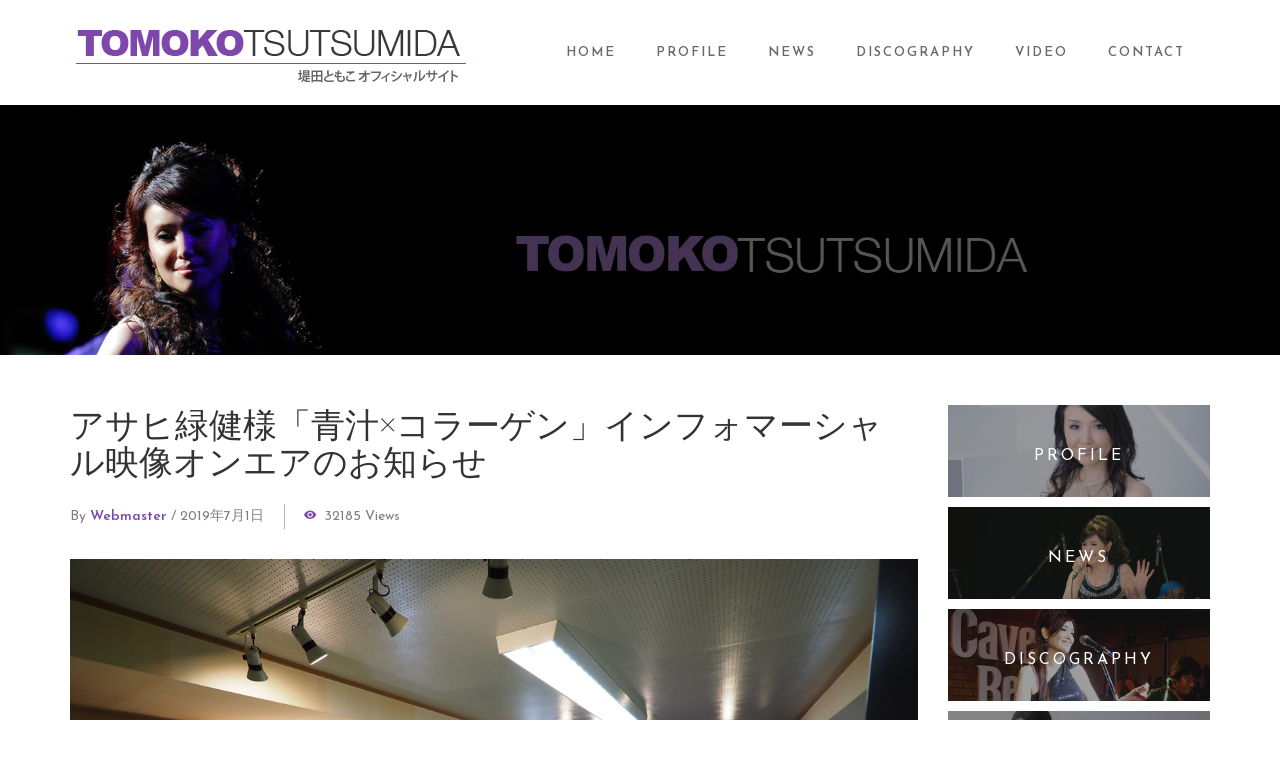

--- FILE ---
content_type: text/html; charset=UTF-8
request_url: https://tomomo.jp/archives/3690
body_size: 13058
content:
<!DOCTYPE html>
<!-- Open HTML -->
<html lang="ja">
    <!-- Open Head -->
    <head>
        <meta charset="UTF-8">
        <meta name="viewport" content="width=device-width, initial-scale=1">
        <link rel="profile" href="http://gmpg.org/xfn/11">
                <link rel="pingback" href="https://tomomo.jp/home/xmlrpc.php">
                        <title>アサヒ緑健様「青汁×コラーゲン」インフォマーシャル映像オンエアのお知らせ &#8211; 堤田ともこ オフィシャルサイト TOMOKO TSUTSUMIDA official website</title>
<link rel='dns-prefetch' href='//webfonts.xserver.jp' />
<link rel='dns-prefetch' href='//www.google.com' />
<link rel='dns-prefetch' href='//fonts.googleapis.com' />
<link rel='dns-prefetch' href='//s.w.org' />
<link rel="alternate" type="application/rss+xml" title="堤田ともこ オフィシャルサイト TOMOKO TSUTSUMIDA official website &raquo; フィード" href="https://tomomo.jp/feed" />
<link rel="alternate" type="application/rss+xml" title="堤田ともこ オフィシャルサイト TOMOKO TSUTSUMIDA official website &raquo; コメントフィード" href="https://tomomo.jp/comments/feed" />
<link rel="alternate" type="application/rss+xml" title="堤田ともこ オフィシャルサイト TOMOKO TSUTSUMIDA official website &raquo; アサヒ緑健様「青汁×コラーゲン」インフォマーシャル映像オンエアのお知らせ のコメントのフィード" href="https://tomomo.jp/archives/3690/feed" />
		<script type="text/javascript">
			window._wpemojiSettings = {"baseUrl":"https:\/\/s.w.org\/images\/core\/emoji\/11\/72x72\/","ext":".png","svgUrl":"https:\/\/s.w.org\/images\/core\/emoji\/11\/svg\/","svgExt":".svg","source":{"concatemoji":"https:\/\/tomomo.jp\/home\/wp-includes\/js\/wp-emoji-release.min.js?ver=4.9.26"}};
			!function(e,a,t){var n,r,o,i=a.createElement("canvas"),p=i.getContext&&i.getContext("2d");function s(e,t){var a=String.fromCharCode;p.clearRect(0,0,i.width,i.height),p.fillText(a.apply(this,e),0,0);e=i.toDataURL();return p.clearRect(0,0,i.width,i.height),p.fillText(a.apply(this,t),0,0),e===i.toDataURL()}function c(e){var t=a.createElement("script");t.src=e,t.defer=t.type="text/javascript",a.getElementsByTagName("head")[0].appendChild(t)}for(o=Array("flag","emoji"),t.supports={everything:!0,everythingExceptFlag:!0},r=0;r<o.length;r++)t.supports[o[r]]=function(e){if(!p||!p.fillText)return!1;switch(p.textBaseline="top",p.font="600 32px Arial",e){case"flag":return s([55356,56826,55356,56819],[55356,56826,8203,55356,56819])?!1:!s([55356,57332,56128,56423,56128,56418,56128,56421,56128,56430,56128,56423,56128,56447],[55356,57332,8203,56128,56423,8203,56128,56418,8203,56128,56421,8203,56128,56430,8203,56128,56423,8203,56128,56447]);case"emoji":return!s([55358,56760,9792,65039],[55358,56760,8203,9792,65039])}return!1}(o[r]),t.supports.everything=t.supports.everything&&t.supports[o[r]],"flag"!==o[r]&&(t.supports.everythingExceptFlag=t.supports.everythingExceptFlag&&t.supports[o[r]]);t.supports.everythingExceptFlag=t.supports.everythingExceptFlag&&!t.supports.flag,t.DOMReady=!1,t.readyCallback=function(){t.DOMReady=!0},t.supports.everything||(n=function(){t.readyCallback()},a.addEventListener?(a.addEventListener("DOMContentLoaded",n,!1),e.addEventListener("load",n,!1)):(e.attachEvent("onload",n),a.attachEvent("onreadystatechange",function(){"complete"===a.readyState&&t.readyCallback()})),(n=t.source||{}).concatemoji?c(n.concatemoji):n.wpemoji&&n.twemoji&&(c(n.twemoji),c(n.wpemoji)))}(window,document,window._wpemojiSettings);
		</script>
		<style type="text/css">
img.wp-smiley,
img.emoji {
	display: inline !important;
	border: none !important;
	box-shadow: none !important;
	height: 1em !important;
	width: 1em !important;
	margin: 0 .07em !important;
	vertical-align: -0.1em !important;
	background: none !important;
	padding: 0 !important;
}
</style>
<link rel='stylesheet' id='mediaelement-css'  href='https://tomomo.jp/home/wp-content/themes/tomomodiva/assets/libraries/mediaelement/mediaelementplayer.css?ver=4.9.26' type='text/css' media='all' />
<link rel='stylesheet' id='mediaelement-ads-css'  href='https://tomomo.jp/home/wp-content/themes/tomomodiva/assets/libraries/mediaelement/plugins/ads/ads.min.css?ver=4.9.26' type='text/css' media='all' />
<link rel='stylesheet' id='contact-form-7-css'  href='https://tomomo.jp/home/wp-content/plugins/contact-form-7/includes/css/styles.css?ver=5.1.1' type='text/css' media='all' />
<link rel='stylesheet' id='rs-plugin-settings-css'  href='https://tomomo.jp/home/wp-content/plugins/revslider/public/assets/css/settings.css?ver=5.4.8' type='text/css' media='all' />
<style id='rs-plugin-settings-inline-css' type='text/css'>
#rs-demo-id {}
</style>
<link rel='stylesheet' id='bootstrap-css'  href='https://tomomo.jp/home/wp-content/themes/tomomodiva/assets/libraries/bootstrap/css/bootstrap.min.css?ver=4.9.26' type='text/css' media='all' />
<link rel='stylesheet' id='font-awesome-css'  href='https://tomomo.jp/home/wp-content/plugins/js_composer/assets/lib/bower/font-awesome/css/font-awesome.min.css?ver=5.6' type='text/css' media='all' />
<link rel='stylesheet' id='font-awesome-animation-css'  href='https://tomomo.jp/home/wp-content/themes/tomomodiva/assets/libraries/fonts-awesome/css/font-awesome-animation.min.css?ver=4.9.26' type='text/css' media='all' />
<link rel='stylesheet' id='icofont-css'  href='https://tomomo.jp/home/wp-content/themes/tomomodiva/assets/libraries/icofont/css/icofont.css?ver=4.9.26' type='text/css' media='all' />
<link rel='stylesheet' id='ionicons-css'  href='https://tomomo.jp/home/wp-content/themes/tomomodiva/assets/libraries/ionicons/css/ionicons.min.css?ver=4.9.26' type='text/css' media='all' />
<link rel='stylesheet' id='themify-css'  href='https://tomomo.jp/home/wp-content/themes/tomomodiva/assets/libraries/themify/themify-icons.css?ver=4.9.26' type='text/css' media='all' />
<link rel='stylesheet' id='jplayer-css'  href='https://tomomo.jp/home/wp-content/themes/tomomodiva/assets/libraries/jPlayer/skin/haru/skin.css?ver=4.9.26' type='text/css' media='all' />
<link rel='stylesheet' id='owl-carousel-css'  href='https://tomomo.jp/home/wp-content/themes/tomomodiva/assets/libraries/owl-carousel/assets/owl.carousel.min.css?ver=4.9.26' type='text/css' media='all' />
<link rel='stylesheet' id='slick-css'  href='https://tomomo.jp/home/wp-content/themes/tomomodiva/assets/libraries/slick/slick.css?ver=4.9.26' type='text/css' media='all' />
<link rel='stylesheet' id='prettyPhoto-css'  href='https://tomomo.jp/home/wp-content/themes/tomomodiva/assets/libraries/prettyPhoto/css/prettyPhoto.css?ver=4.9.26' type='text/css' media='all' />
<link rel='stylesheet' id='magnific-popup-css'  href='https://tomomo.jp/home/wp-content/themes/tomomodiva/assets/libraries/magnificPopup/magnific-popup.css?ver=4.9.26' type='text/css' media='all' />
<link rel='stylesheet' id='animate-css'  href='https://tomomo.jp/home/wp-content/themes/tomomodiva/framework/core/megamenu/assets/css/animate.css?ver=4.9.26' type='text/css' media='all' />
<link rel='stylesheet' id='haru-vc-customize-css'  href='https://tomomo.jp/home/wp-content/themes/tomomodiva/assets/css/vc-customize.css?ver=4.9.26' type='text/css' media='all' />
<link rel='stylesheet' id='haru-theme-style-css'  href='https://tomomo.jp/home/wp-content/themes/tomomodiva/style.css?ver=4.9.26' type='text/css' media='all' />
<link rel='stylesheet' id='redux-google-fonts-haru_formota_options-css'  href='https://fonts.googleapis.com/css?family=Josefin+Sans%3A100%2C300%2C400%2C600%2C700%2C100italic%2C300italic%2C400italic%2C600italic%2C700italic%7CPlayfair+Display%3A400%2C700%2C900%2C400italic%2C700italic%2C900italic&#038;ver=1548945077' type='text/css' media='all' />
<script type='text/javascript' src='https://tomomo.jp/home/wp-includes/js/jquery/jquery.js?ver=1.12.4'></script>
<script type='text/javascript' src='https://tomomo.jp/home/wp-includes/js/jquery/jquery-migrate.min.js?ver=1.4.1'></script>
<script type='text/javascript' src='//webfonts.xserver.jp/js/xserver.js?ver=1.1.0'></script>
<script type='text/javascript' src='https://tomomo.jp/home/wp-content/plugins/revslider/public/assets/js/jquery.themepunch.tools.min.js?ver=5.4.8'></script>
<script type='text/javascript' src='https://tomomo.jp/home/wp-content/plugins/revslider/public/assets/js/jquery.themepunch.revolution.min.js?ver=5.4.8'></script>
<link rel='https://api.w.org/' href='https://tomomo.jp/wp-json/' />
<link rel="EditURI" type="application/rsd+xml" title="RSD" href="https://tomomo.jp/home/xmlrpc.php?rsd" />
<link rel="wlwmanifest" type="application/wlwmanifest+xml" href="https://tomomo.jp/home/wp-includes/wlwmanifest.xml" /> 
<link rel='prev' title='【満席御礼】池のおく園 堤田ともこスプリングコンサート' href='https://tomomo.jp/archives/3684' />
<link rel='next' title='&#8220;With you Kyushu 2014 あなたとブレストケアを考える会&#8221; ミニコンサート＆体験談映像をアップしました' href='https://tomomo.jp/archives/3708' />
<meta name="generator" content="WordPress 4.9.26" />
<link rel="canonical" href="https://tomomo.jp/archives/3690" />
<link rel='shortlink' href='https://tomomo.jp/?p=3690' />
<link rel="alternate" type="application/json+oembed" href="https://tomomo.jp/wp-json/oembed/1.0/embed?url=https%3A%2F%2Ftomomo.jp%2Farchives%2F3690" />
<link rel="alternate" type="text/xml+oembed" href="https://tomomo.jp/wp-json/oembed/1.0/embed?url=https%3A%2F%2Ftomomo.jp%2Farchives%2F3690&#038;format=xml" />
<style type="text/css" data-type="vc_shortcodes-custom-css">.vc_custom_1544344133660{padding-top: 30px !important;background-color: #222222 !important;}.vc_custom_1544404423813{padding-top: 20px !important;padding-bottom: 20px !important;background-color: #222222 !important;}.vc_custom_1544941584591{margin-top: 10px !important;}.vc_custom_1544941558298{margin-top: 10px !important;}</style><meta name="generator" content="Powered by WPBakery Page Builder - drag and drop page builder for WordPress."/>
<!--[if lte IE 9]><link rel="stylesheet" type="text/css" href="https://tomomo.jp/home/wp-content/plugins/js_composer/assets/css/vc_lte_ie9.min.css" media="screen"><![endif]--><meta name="generator" content="Powered by Slider Revolution 5.4.8 - responsive, Mobile-Friendly Slider Plugin for WordPress with comfortable drag and drop interface." />
<link rel="icon" href="https://tomomo.jp/home/wp-content/uploads/2019/01/cropped-siteicon-1-32x32.png" sizes="32x32" />
<link rel="icon" href="https://tomomo.jp/home/wp-content/uploads/2019/01/cropped-siteicon-1-192x192.png" sizes="192x192" />
<link rel="apple-touch-icon-precomposed" href="https://tomomo.jp/home/wp-content/uploads/2019/01/cropped-siteicon-1-180x180.png" />
<meta name="msapplication-TileImage" content="https://tomomo.jp/home/wp-content/uploads/2019/01/cropped-siteicon-1-270x270.png" />
<script type="text/javascript">function setREVStartSize(e){									
						try{ e.c=jQuery(e.c);var i=jQuery(window).width(),t=9999,r=0,n=0,l=0,f=0,s=0,h=0;
							if(e.responsiveLevels&&(jQuery.each(e.responsiveLevels,function(e,f){f>i&&(t=r=f,l=e),i>f&&f>r&&(r=f,n=e)}),t>r&&(l=n)),f=e.gridheight[l]||e.gridheight[0]||e.gridheight,s=e.gridwidth[l]||e.gridwidth[0]||e.gridwidth,h=i/s,h=h>1?1:h,f=Math.round(h*f),"fullscreen"==e.sliderLayout){var u=(e.c.width(),jQuery(window).height());if(void 0!=e.fullScreenOffsetContainer){var c=e.fullScreenOffsetContainer.split(",");if (c) jQuery.each(c,function(e,i){u=jQuery(i).length>0?u-jQuery(i).outerHeight(!0):u}),e.fullScreenOffset.split("%").length>1&&void 0!=e.fullScreenOffset&&e.fullScreenOffset.length>0?u-=jQuery(window).height()*parseInt(e.fullScreenOffset,0)/100:void 0!=e.fullScreenOffset&&e.fullScreenOffset.length>0&&(u-=parseInt(e.fullScreenOffset,0))}f=u}else void 0!=e.minHeight&&f<e.minHeight&&(f=e.minHeight);e.c.closest(".rev_slider_wrapper").css({height:f})					
						}catch(d){console.log("Failure at Presize of Slider:"+d)}						
					};</script>
<style type="text/css" title="dynamic-css" class="options-output">body{background-repeat:no-repeat;background-size:cover;background-attachment:fixed;background-position:center center;}body{font-family:"Josefin Sans";font-weight:400;font-style:normal;font-size:14px;}h1{font-family:"Josefin Sans";font-weight:700;font-style:normal;font-size:36px;}h2{font-family:"Josefin Sans";font-weight:700;font-style:normal;font-size:28px;}h3{font-family:"Josefin Sans";font-weight:700;font-style:normal;font-size:24px;}h4{font-family:"Josefin Sans";font-weight:700;font-style:normal;font-size:21px;}h5{font-family:"Josefin Sans";font-weight:700;font-style:normal;font-size:18px;}h6{font-family:"Josefin Sans";font-weight:700;font-style:normal;font-size:14px;}.navbar .navbar-nav a{font-family:"Josefin Sans";font-weight:400;font-size:14px;}.page-title-inner h1{font-family:"Playfair Display";font-weight:400;font-style:normal;font-size:36px;}.page-title-inner .page-sub-title{font-family:"Josefin Sans";font-weight:400italic;font-style:normal;font-size:14px;}</style><noscript><style type="text/css"> .wpb_animate_when_almost_visible { opacity: 1; }</style></noscript><!-- Global site tag (gtag.js) - Google Analytics -->
<script async src="https://www.googletagmanager.com/gtag/js?id=UA-25308858-1"></script>
<script>
  window.dataLayer = window.dataLayer || [];
  function gtag(){dataLayer.push(arguments);}
  gtag('js', new Date());

  gtag('config', 'UA-25308858-1');
</script>
    </head>
    <!-- Close Head -->
    <body class="post-template-default single single-post postid-3690 single-format-gallery layout-wide wpb-js-composer js-comp-ver-5.6 vc_responsive">
        <!-- Display newsletter popup -->
        <!-- Open haru main -->
        <div id="haru-main">
                <header id="haru-mobile-header" class="haru-mobile-header header-mobile-1 header-mobile-sticky">
        <div class="haru-mobile-header-wrap menu-mobile-dropdown">
        <div class="container haru-mobile-header-container">
            <div class="haru-mobile-header-inner">
                                    <div class="toggle-icon-wrap toggle-mobile-menu" data-ref="haru-nav-mobile-menu" data-drop-type="dropdown">
                        <div class="toggle-icon"> <span></span><p>MENU</p></div>
                    </div>
                
                <!-- Header mobile customize -->
                <div class="header-elements">
                    
                                    </div>
                <!-- End Header mobile customize -->
                                    <div class="header-logo-mobile">
                        <a  href="https://tomomo.jp/" title="堤田ともこ オフィシャルサイト TOMOKO TSUTSUMIDA official website - &quot;CMソングの女王&quot;の異名を持ち福岡を拠点に活動するシンガー堤田ともこのオフィシャルサイトです">
                            <img src="https://tomomo.jp/home/wp-content/uploads/2018/12/headerlogomobile2.png" alt="堤田ともこ オフィシャルサイト TOMOKO TSUTSUMIDA official website - &quot;CMソングの女王&quot;の異名を持ち福岡を拠点に活動するシンガー堤田ともこのオフィシャルサイトです" />
                        </a>
                    </div>
                            </div>
            <div id="haru-nav-mobile-menu" class="haru-mobile-header-nav menu-mobile-dropdown">
                <div class="mobile-menu-header">Menu<span class="mobile-menu-close"></span></div>

                <div class="mobile-header-elements">
                    
                                                                <div class="header-elements-item search-button-wrap">
    <a href="javascript:;" class="header-search-button" data-search-type="standard"><i class="ion ion-md-search"></i></a>
</div>                                    </div>

                                                    <ul id="menu-mobile-menu" class="haru-nav-mobile-menu"><li id="menu-item-mobile-3151" class="haru-menu menu_style_dropdown   menu-item menu-item-type-post_type menu-item-object-page menu-item-home level-0 "><a href="https://tomomo.jp/">HOME</a></li>
<li id="menu-item-mobile-3149" class="haru-menu menu_style_dropdown   menu-item menu-item-type-post_type menu-item-object-page menu-item-has-children level-0 "><a href="https://tomomo.jp/profile">PROFILE</a><b class="menu-caret"></b>
<ul class="sub-menu" style="">
	<li id="menu-item-mobile-3525" class="haru-menu menu_style_dropdown   menu-item menu-item-type-post_type menu-item-object-page level-1 "><a href="https://tomomo.jp/parties">パーティ・イベント出演</a></li>
	<li id="menu-item-mobile-3376" class="haru-menu menu_style_dropdown   menu-item menu-item-type-post_type menu-item-object-page level-1 "><a href="https://tomomo.jp/lectures">乳がん講演</a></li>
</ul>
</li>
<li id="menu-item-mobile-3154" class="haru-menu menu_style_dropdown   menu-item menu-item-type-taxonomy menu-item-object-category current-post-ancestor current-menu-parent current-post-parent level-0 "><a href="https://tomomo.jp/archives/category/information">NEWS</a></li>
<li id="menu-item-mobile-3678" class="haru-menu menu_style_dropdown   menu-item menu-item-type-custom menu-item-object-custom level-0 "><a target="_blank" href="https://ameblo.jp/tomomodiva/">BLOG</a></li>
<li id="menu-item-mobile-3402" class="haru-menu menu_style_dropdown   menu-item menu-item-type-post_type menu-item-object-page level-0 "><a href="https://tomomo.jp/discography">DISCOGRAPHY</a></li>
<li id="menu-item-mobile-3153" class="haru-menu menu_style_dropdown   menu-item menu-item-type-custom menu-item-object-custom level-0 "><a href="https://tomomo.jp/video">VIDEO</a></li>
<li id="menu-item-mobile-3150" class="haru-menu menu_style_dropdown   menu-item menu-item-type-post_type menu-item-object-page menu-item-has-children level-0 "><a href="https://tomomo.jp/contact">CONTACT</a><b class="menu-caret"></b>
<ul class="sub-menu" style="">
	<li id="menu-item-mobile-3602" class="haru-menu menu_style_dropdown   menu-item menu-item-type-post_type menu-item-object-page level-1 "><a href="https://tomomo.jp/contact">お問い合わせ</a></li>
	<li id="menu-item-mobile-3601" class="haru-menu menu_style_dropdown   menu-item menu-item-type-post_type menu-item-object-page level-1 "><a href="https://tomomo.jp/purchase">CD購入</a></li>
</ul>
</li>
</ul>                                
                                    <div class="mobile-header-social">
                        <ul class="header-elements-item header-social-network-wrap">
    <li><a href="https://twitter.com/tomomo_diva" target="_blank"><i class="header-icon ti-twitter-alt"></i></a></li>
<li><a href="https://www.facebook.com/tomomofan" target="_blank"><i class="header-icon ti-facebook"></i></a></li>
<li><a href="https://www.youtube.com/channel/UCcg70Nif8zQ4NjebZe3Dw-w" target="_blank"><i class="header-icon ti-youtube"></i></a></li>
<li><a href="https://www.instagram.com/tomokotsutsumida/" target="_blank"><i class="header-icon ti-instagram"></i></a></li>
</ul>                    </div>
                            </div>
                    </div>
    </div>
</header>    <header id="haru-header" class="haru-main-header header-6 sticky_light">
    <div class="haru-header-nav-wrap">
        <div class="container">
            <div class="header-navigation d-flex navbar justify-content-start" role="navigation">
                <div class="header-left align-self-center">
                    
<div class="header-logo has-logo-sticky">
    <a href="https://tomomo.jp/" class="logo-default" title="堤田ともこ オフィシャルサイト TOMOKO TSUTSUMIDA official website - &quot;CMソングの女王&quot;の異名を持ち福岡を拠点に活動するシンガー堤田ともこのオフィシャルサイトです">
        <img src="https://tomomo.jp/home/wp-content/uploads/2018/12/headerlogo400.png" alt="堤田ともこ オフィシャルサイト TOMOKO TSUTSUMIDA official website - &quot;CMソングの女王&quot;の異名を持ち福岡を拠点に活動するシンガー堤田ともこのオフィシャルサイトです" />
    </a>
    <a href="https://tomomo.jp/" class="logo-black" title="堤田ともこ オフィシャルサイト TOMOKO TSUTSUMIDA official website - &quot;CMソングの女王&quot;の異名を持ち福岡を拠点に活動するシンガー堤田ともこのオフィシャルサイトです">
        <img src="https://tomomo.jp/home/wp-content/uploads/2018/12/headerlogo400.png" alt="堤田ともこ オフィシャルサイト TOMOKO TSUTSUMIDA official website - &quot;CMソングの女王&quot;の異名を持ち福岡を拠点に活動するシンガー堤田ともこのオフィシャルサイトです" />
    </a>
    <a href="https://tomomo.jp/" class="logo-retina" title="堤田ともこ オフィシャルサイト TOMOKO TSUTSUMIDA official website - &quot;CMソングの女王&quot;の異名を持ち福岡を拠点に活動するシンガー堤田ともこのオフィシャルサイトです">
        <img src="https://tomomo.jp/home/wp-content/uploads/2018/12/headerlogo400.png" alt="堤田ともこ オフィシャルサイト TOMOKO TSUTSUMIDA official website - &quot;CMソングの女王&quot;の異名を持ち福岡を拠点に活動するシンガー堤田ともこのオフィシャルサイトです" />
    </a>
        <a href="https://tomomo.jp/" class="logo-sticky" title="堤田ともこ オフィシャルサイト TOMOKO TSUTSUMIDA official website - &quot;CMソングの女王&quot;の異名を持ち福岡を拠点に活動するシンガー堤田ともこのオフィシャルサイトです">
        <img src="https://tomomo.jp/home/wp-content/uploads/2018/12/headerlogo400.png" alt="堤田ともこ オフィシャルサイト TOMOKO TSUTSUMIDA official website - &quot;CMソングの女王&quot;の異名を持ち福岡を拠点に活動するシンガー堤田ともこのオフィシャルサイトです" />
    </a>
    </div>                </div>
                <div class="header-right align-self-center ml-auto d-flex">
                    <div class="header-primary-menu">
                        <div id="primary-menu" class="menu-wrap">
                            <ul id="main-menu" class="haru-main-menu nav-collapse navbar-nav"><li id="menu-item-2989" class="haru-menu menu_style_dropdown   menu-item menu-item-type-post_type menu-item-object-page menu-item-home level-0 "><a href="https://tomomo.jp/">HOME</a></li>
<li id="menu-item-3138" class="haru-menu menu_style_dropdown   menu-item menu-item-type-post_type menu-item-object-page menu-item-has-children level-0 "><a href="https://tomomo.jp/profile">PROFILE</a><b class="menu-caret"></b>
<ul class="sub-menu animated menu_fadeIn" style="">
	<li id="menu-item-3526" class="haru-menu menu_style_dropdown   menu-item menu-item-type-post_type menu-item-object-page level-1 "><a href="https://tomomo.jp/parties">パーティ・イベント出演</a></li>
	<li id="menu-item-3365" class="haru-menu menu_style_dropdown   menu-item menu-item-type-post_type menu-item-object-page level-1 "><a href="https://tomomo.jp/lectures">乳がん講演</a></li>
</ul>
</li>
<li id="menu-item-3133" class="haru-menu menu_style_dropdown   menu-item menu-item-type-taxonomy menu-item-object-category current-post-ancestor current-menu-parent current-post-parent menu-item-has-children level-0 "><a href="https://tomomo.jp/archives/category/information">NEWS</a><b class="menu-caret"></b>
<ul class="sub-menu animated menu_fadeIn" style="">
	<li id="menu-item-3680" class="haru-menu menu_style_dropdown   menu-item menu-item-type-taxonomy menu-item-object-category current-post-ancestor current-menu-parent current-post-parent level-1 "><a href="https://tomomo.jp/archives/category/information">お知らせ</a></li>
	<li id="menu-item-3679" class="haru-menu menu_style_dropdown   menu-item menu-item-type-custom menu-item-object-custom level-1 "><a target="_blank" href="https://ameblo.jp/tomomodiva/">ブログ</a></li>
</ul>
</li>
<li id="menu-item-3398" class="haru-menu menu_style_dropdown   menu-item menu-item-type-post_type menu-item-object-page level-0 "><a href="https://tomomo.jp/discography">DISCOGRAPHY</a></li>
<li id="menu-item-3134" class="haru-menu menu_style_dropdown   menu-item menu-item-type-custom menu-item-object-custom level-0 "><a href="https://tomomo.jp/video">VIDEO</a></li>
<li id="menu-item-3141" class="haru-menu menu_style_dropdown   menu-item menu-item-type-post_type menu-item-object-page menu-item-has-children level-0 "><a href="https://tomomo.jp/contact">CONTACT</a><b class="menu-caret"></b>
<ul class="sub-menu animated menu_fadeIn" style="">
	<li id="menu-item-3604" class="haru-menu menu_style_dropdown   menu-item menu-item-type-post_type menu-item-object-page level-1 "><a href="https://tomomo.jp/contact">お問い合わせ</a></li>
	<li id="menu-item-3603" class="haru-menu menu_style_dropdown   menu-item menu-item-type-post_type menu-item-object-page level-1 "><a href="https://tomomo.jp/purchase">CD購入</a></li>
</ul>
</li>
</ul>                        </div>
                    </div>
                    <div class="header-elements align-self-center">
                                            </div>
                </div>
            </div>
        </div>
    </div>
</header>            
    <div id="haru-search-popup" class="white-popup mfp-hide mfp-with-anim">
        <div class="haru-search-wrap" data-hint-message="Please type at least 3 character to search...">
            <form method="get" action="https://tomomo.jp/home" class="search-popup-form" data-search-type="standard">
                <input type="search" name="s" autocomplete="off" placeholder="Search for...">
                <button type="submit"><i class="icon-search ion ion-md-search"></i></button>
                <input type="hidden" name="post_type" value=""> <!-- post_type[] -->
            </form>
                    </div>
    </div>
                <!-- Open HARU Content Main -->
            <div id="haru-content-main" class="clearfix">
            
    <div class="haru-page-title-section" style="background-image: url(https://tomomo.jp/home/wp-content/uploads/2018/12/headerbg.jpg)">
            <section  class="haru-page-title-wrapper page-title-wrapper-bg no-breadcrumbs" >
            <div class="container">
                <div class="page-title-inner">
                    <div class="block-center-inner">
                        <h2></h2>
                                            </div>
                </div>
            </div>
        </section>
            </div>
<div class="haru-single-blog">
        <div class="container clearfix">
                    <div class="row clearfix">
        
            <!-- Single content -->
            <div class="single-content col-md-9   col-sm-12 col-xs-12">
                <div class="single-wrapper">
                    <article id="post-3690" class="post-3690 post type-post status-publish format-gallery has-post-thumbnail hentry category-information post_format-post-format-gallery clearfix">
    <div class="post-wrapper">
        <div class="post-meta-wrapper">
            
<div class="post-meta-info">
    <h3 class="post-title">アサヒ緑健様「青汁×コラーゲン」インフォマーシャル映像オンエアのお知らせ</h3>
    <div class="post-info">
        <div class="post-meta-author"><span class="post-by">by</span>
            <a href="https://tomomo.jp/archives/author/webmaster">webmaster</a>        </div>/
        <div class="post-meta-date">2019年7月1日</div>
                <div class="post-meta-views"><i class="ion ion-md-eye"></i>32185 Views</div>
                <div class="post-meta-comment">
            <i class="ion ion-md-chatboxes"></i>
            <a href="https://tomomo.jp/archives/3690#respond">No Comments</a>        </div>
            </div>
</div>        </div>
                    <div class="post-thumbnail-wrapper">
                <div class="haru-carousel owl-carousel owl-theme post-gallery" data-items="1" data-items-tablet="1" data-items-mobile="1" data-margin="20" data-autoplay="false" data-slide-duration="6000"><div class="post-thumbnail">
                                <img class="img-responsive" src="https://tomomo.jp/home/wp-content/uploads/2018/01/aojiru_shooting1.jpg" alt="アサヒ緑健様「青汁×コラーゲン」インフォマーシャル映像オンエアのお知らせ" />
                            </div><div class="post-thumbnail">
                                <img class="img-responsive" src="https://tomomo.jp/home/wp-content/uploads/2018/01/aojiru_shooting4.jpg" alt="アサヒ緑健様「青汁×コラーゲン」インフォマーシャル映像オンエアのお知らせ" />
                            </div><div class="post-thumbnail">
                                <img class="img-responsive" src="https://tomomo.jp/home/wp-content/uploads/2018/01/aojiru_shooting05.jpg" alt="アサヒ緑健様「青汁×コラーゲン」インフォマーシャル映像オンエアのお知らせ" />
                            </div><div class="post-thumbnail">
                                <img class="img-responsive" src="https://tomomo.jp/home/wp-content/uploads/2018/01/aojiru_shooting06.jpg" alt="アサヒ緑健様「青汁×コラーゲン」インフォマーシャル映像オンエアのお知らせ" />
                            </div><div class="post-thumbnail">
                                <img class="img-responsive" src="https://tomomo.jp/home/wp-content/uploads/2018/01/aojiru_shooting07.jpg" alt="アサヒ緑健様「青汁×コラーゲン」インフォマーシャル映像オンエアのお知らせ" />
                            </div><div class="post-thumbnail">
                                <img class="img-responsive" src="https://tomomo.jp/home/wp-content/uploads/2018/01/aojiru_shooting08.jpg" alt="アサヒ緑健様「青汁×コラーゲン」インフォマーシャル映像オンエアのお知らせ" />
                            </div></div>                <div class="post-meta-category">
                                            <a href="https://tomomo.jp/archives/category/information" rel="category tag">お知らせ</a>                                    </div>
            </div>
                <div class="post-content-wrapper">
            <div class="post-content">
                <p>昨年、<strong>アサヒ緑健様の青汁×コラーゲンの番組「キラリ！元気人」</strong>に出演させていただきましたが、その時の堤田ともこ出演映像が、今後放映される「キラリ！元気人」の終盤2分半くらいの間に改めてオンエアされることになりました！</p>
<p>オンエア予定は以下の通りです。お住いの地域でオンエアされる際はぜひご覧ください。</p>
<p><strong>青森放送<br />
07/08 (月) 04:45</p>
<p>サンテレビ<br />
07/08 (月) 09:00</p>
<p>MXテレビ<br />
07/08 (月) 10:00</p>
<p>新潟テレビ21<br />
07/08 (月) 14:20</p>
<p>青森放送<br />
07/09 (火) 04:45</p>
<p>千葉テレビ<br />
07/09 (火) 09:00</p>
<p>サンテレビ<br />
07/10 (水) 09:30</p>
<p>東日本放送<br />
07/11 (木) 11:05</p>
<p>サンテレビ<br />
07/12 (金) 09:30</p>
<p>MXテレビ<br />
07/12 (金) 16:00</p>
<p>BS朝日<br />
07/18 (木) 13:55</p>
<p>テレビ長崎<br />
07/18 (木) 14:50</p>
<p>MXテレビ<br />
07/19 (金) 16:00</p>
<p>青森放送<br />
07/21 (日) 05:15</p>
<p>テレビ埼玉<br />
07/22 (月) 16:30</p>
<p>サンテレビ<br />
07/23 (火) 10:30</p>
<p>BS朝日<br />
07/23 (火) 15:56</p>
<p>中国放送<br />
07/26 (金) 09:55</p>
<p>BSテレビ東京<br />
07/26 (金) 16:02</p>
<p>サンテレビ<br />
07/29 (月) 09:00</p>
<p>大分朝日放送<br />
07/29 (月) 13:59</p>
<p>サンテレビ<br />
07/31 (水) 09:30</p>
<p>BS-TBS<br />
07/31 (水) 16:00</strong></p>
<p>※災害等の緊急時には放送時間は変更になる可能性がございます。</p>
<p><img src="https://tomomo.jp/home/wp-content/uploads/2018/12/aojiru_eyecatch.jpg" alt="" width="1340" height="700" class="alignnone size-full wp-image-3086" srcset="https://tomomo.jp/home/wp-content/uploads/2018/12/aojiru_eyecatch.jpg 1340w, https://tomomo.jp/home/wp-content/uploads/2018/12/aojiru_eyecatch-300x157.jpg 300w, https://tomomo.jp/home/wp-content/uploads/2018/12/aojiru_eyecatch-768x401.jpg 768w, https://tomomo.jp/home/wp-content/uploads/2018/12/aojiru_eyecatch-1024x535.jpg 1024w" sizes="(max-width: 1340px) 100vw, 1340px" /></p>
            </div>
            
            <div class="post-other-meta clearfix">
                <div class="single-post-tags">
    </div><div class="post-social-share">
            <div class="social-share-wrapper">
            
            <ul class="social-share">
                <li class="social-label">
                    Share:                 </li>
                                    <li>
                        <a onclick="window.open('https://www.facebook.com/sharer.php?s=100&amp;p[url]=https%3A%2F%2Ftomomo.jp%2Farchives%2F3690','sharer', 'toolbar=0,status=0,width=620,height=280');"  href="javascript:;">
                            <i class="ti-facebook"></i>
                        </a>
                    </li>
                
                                    <li>
                        <a onclick="popUp=window.open('http://twitter.com/home?status=%E3%82%A2%E3%82%B5%E3%83%92%E7%B7%91%E5%81%A5%E6%A7%98%E3%80%8C%E9%9D%92%E6%B1%81%C3%97%E3%82%B3%E3%83%A9%E3%83%BC%E3%82%B2%E3%83%B3%E3%80%8D%E3%82%A4%E3%83%B3%E3%83%95%E3%82%A9%E3%83%9E%E3%83%BC%E3%82%B7%E3%83%A3%E3%83%AB%E6%98%A0%E5%83%8F%E3%82%AA%E3%83%B3%E3%82%A8%E3%82%A2%E3%81%AE%E3%81%8A%E7%9F%A5%E3%82%89%E3%81%9B https%3A%2F%2Ftomomo.jp%2Farchives%2F3690','sharer','scrollbars=yes,width=800,height=400');popUp.focus();return false;"  href="javascript:;">
                            <i class="ti-twitter-alt"></i>
                        </a>
                    </li>
                
                                    <li>
                        <a href="javascript:;" onclick="popUp=window.open('https://plus.google.com/share?url=https%3A%2F%2Ftomomo.jp%2Farchives%2F3690','sharer','scrollbars=yes,width=800,height=400');popUp.focus();return false;">
                            <i class="ti-google"></i>
                        </a>
                    </li>
                
                                    <li>
                        <a onclick="popUp=window.open('http://linkedin.com/shareArticle?mini=true&amp;url=https%3A%2F%2Ftomomo.jp%2Farchives%2F3690&amp;title=%E3%82%A2%E3%82%B5%E3%83%92%E7%B7%91%E5%81%A5%E6%A7%98%E3%80%8C%E9%9D%92%E6%B1%81%C3%97%E3%82%B3%E3%83%A9%E3%83%BC%E3%82%B2%E3%83%B3%E3%80%8D%E3%82%A4%E3%83%B3%E3%83%95%E3%82%A9%E3%83%9E%E3%83%BC%E3%82%B7%E3%83%A3%E3%83%AB%E6%98%A0%E5%83%8F%E3%82%AA%E3%83%B3%E3%82%A8%E3%82%A2%E3%81%AE%E3%81%8A%E7%9F%A5%E3%82%89%E3%81%9B','sharer','scrollbars=yes,width=800,height=400');popUp.focus();return false;" href="javascript:;">
                            <i class="ti-linkedin"></i>
                        </a>
                    </li>
                
                                    <li>
                        <a onclick="popUp=window.open('http://www.tumblr.com/share/link?url=https%3A%2F%2Ftomomo.jp%2Farchives%2F3690&amp;name=%E3%82%A2%E3%82%B5%E3%83%92%E7%B7%91%E5%81%A5%E6%A7%98%E3%80%8C%E9%9D%92%E6%B1%81%C3%97%E3%82%B3%E3%83%A9%E3%83%BC%E3%82%B2%E3%83%B3%E3%80%8D%E3%82%A4%E3%83%B3%E3%83%95%E3%82%A9%E3%83%9E%E3%83%BC%E3%82%B7%E3%83%A3%E3%83%AB%E6%98%A0%E5%83%8F%E3%82%AA%E3%83%B3%E3%82%A8%E3%82%A2%E3%81%AE%E3%81%8A%E7%9F%A5%E3%82%89%E3%81%9B&amp;description=%E6%98%A8%E5%B9%B4%E5%87%BA%E6%BC%94%E3%81%95%E3%81%9B%E3%81%A6%E3%81%84%E3%81%9F%E3%81%A0%E3%81%8D%E3%81%BE%E3%81%97%E3%81%9F%E3%80%81%E3%82%A2%E3%82%B5%E3%83%92%E7%B7%91%E5%81%A5%E6%A7%98%E3%81%AE%E9%9D%92%E6%B1%81%C3%97%E3%82%B3%E3%83%A9%E3%83%BC%E3%82%B2%E3%83%B3%E3%81%AE%E7%95%AA%E7%B5%84%E3%80%8C%E3%82%AD%E3%83%A9%E3%83%AA%EF%BC%81%E5%85%83%E6%B0%97%E4%BA%BA%E3%80%8D%E3%81%AE%E6%98%A0%E5%83%8F%E3%81%8C%E5%86%8D%E5%BA%A6%E3%82%AA%E3%83%B3%E3%82%A8%E3%82%A2%E3%81%95%E3%82%8C%E3%81%BE%E3%81%99%E3%80%82%0D%0A','sharer','scrollbars=yes,width=800,height=400');popUp.focus();return false;" href="javascript:;">
                            <i class="ti-tumblr-alt"></i>
                        </a>
                    </li>

                
                                    <li>
                        <a onclick="popUp=window.open('http://pinterest.com/pin/create/button/?url=https%3A%2F%2Ftomomo.jp%2Farchives%2F3690&amp;description=%E3%82%A2%E3%82%B5%E3%83%92%E7%B7%91%E5%81%A5%E6%A7%98%E3%80%8C%E9%9D%92%E6%B1%81%C3%97%E3%82%B3%E3%83%A9%E3%83%BC%E3%82%B2%E3%83%B3%E3%80%8D%E3%82%A4%E3%83%B3%E3%83%95%E3%82%A9%E3%83%9E%E3%83%BC%E3%82%B7%E3%83%A3%E3%83%AB%E6%98%A0%E5%83%8F%E3%82%AA%E3%83%B3%E3%82%A8%E3%82%A2%E3%81%AE%E3%81%8A%E7%9F%A5%E3%82%89%E3%81%9B&amp;media=https://tomomo.jp/home/wp-content/uploads/2018/12/aojiru_eyecatch1200.jpg','sharer','scrollbars=yes,width=800,height=400');popUp.focus();return false;" href="javascript:;">
                            <i class="ti-pinterest-alt"></i>
                        </a>
                    </li>
                            </ul>
        </div>
    </div>
            </div>
        </div>
    </div>
</article>
<div class="single-post-navigation clearfix" role="navigation">
    <div class="nav-links nav-previous"><a href="https://tomomo.jp/archives/3684" rel="prev"><div class="post-navigation-left"><i class="ion ion-md-arrow-back"></i><span class="link-prev">Previous</span></div> <div class="post-navigation-content"> <div class="post-navigation-title">【満席御礼】池のおく園 堤田ともこスプリングコンサート </div> </div> </a></div><div class="nav-links nav-next"><a href="https://tomomo.jp/archives/3708" rel="next"><div class="post-navigation-right"><span class="link-next">Next</span><i class="ion ion-md-arrow-forward"></i> </div><div class="post-navigation-content"> <div class="post-navigation-title">&#8220;With you Kyushu 2014 あなたとブレストケアを考える会&#8221; ミニコンサート＆体験談映像をアップしました</div></div></a></div></div><!-- .navigation --><div class="post-related clearfix">
    <h1 class="related-title"><span>You may also </span>like this</h1>
    <div class="haru-carousel related-list owl-carousel owl-theme"
        data-items="2"
        data-items-tablet="2"
        data-items-mobile="1"
        data-margin="30"
        data-autoplay="false"
        data-slide-duration="5000"
    >
                            <div class="related-item">
                <div class="post-image">
                    <img width="1200" height="800" src="https://tomomo.jp/home/wp-content/uploads/2019/01/newtoppage.jpg" class="attachment-post-thumbnail size-post-thumbnail wp-post-image" alt="" srcset="https://tomomo.jp/home/wp-content/uploads/2019/01/newtoppage.jpg 1200w, https://tomomo.jp/home/wp-content/uploads/2019/01/newtoppage-300x200.jpg 300w, https://tomomo.jp/home/wp-content/uploads/2019/01/newtoppage-768x512.jpg 768w, https://tomomo.jp/home/wp-content/uploads/2019/01/newtoppage-1024x683.jpg 1024w" sizes="(max-width: 1200px) 100vw, 1200px" />                    <div class="post-meta-category">
                                                    <a href="https://tomomo.jp/archives/category/information" rel="category tag">お知らせ</a>                                            </div>
                </div>
                <div class="post-meta">
                    <h5 class="post-title"><a href="https://tomomo.jp/archives/1" target="_self">ウェブサイトをリニューアルしました</a></h5>
                </div>
            </div>
                    <div class="related-item">
                <div class="post-image">
                    <img width="1200" height="800" src="https://tomomo.jp/home/wp-content/uploads/2018/12/aojiru_eyecatch1200.jpg" class="attachment-post-thumbnail size-post-thumbnail wp-post-image" alt="" srcset="https://tomomo.jp/home/wp-content/uploads/2018/12/aojiru_eyecatch1200.jpg 1200w, https://tomomo.jp/home/wp-content/uploads/2018/12/aojiru_eyecatch1200-300x200.jpg 300w, https://tomomo.jp/home/wp-content/uploads/2018/12/aojiru_eyecatch1200-768x512.jpg 768w, https://tomomo.jp/home/wp-content/uploads/2018/12/aojiru_eyecatch1200-1024x683.jpg 1024w" sizes="(max-width: 1200px) 100vw, 1200px" />                    <div class="post-meta-category">
                                                    <a href="https://tomomo.jp/archives/category/information" rel="category tag">お知らせ</a>                                            </div>
                </div>
                <div class="post-meta">
                    <h5 class="post-title"><a href="https://tomomo.jp/archives/1707" target="_self">アサヒ緑健様「キラリ！元気人」出演のお知らせ</a></h5>
                </div>
            </div>
                    <div class="related-item">
                <div class="post-image">
                    <img width="1200" height="800" src="https://tomomo.jp/home/wp-content/uploads/2018/12/xmasnight_eyecatch.jpg" class="attachment-post-thumbnail size-post-thumbnail wp-post-image" alt="" srcset="https://tomomo.jp/home/wp-content/uploads/2018/12/xmasnight_eyecatch.jpg 1200w, https://tomomo.jp/home/wp-content/uploads/2018/12/xmasnight_eyecatch-300x200.jpg 300w, https://tomomo.jp/home/wp-content/uploads/2018/12/xmasnight_eyecatch-768x512.jpg 768w, https://tomomo.jp/home/wp-content/uploads/2018/12/xmasnight_eyecatch-1024x683.jpg 1024w" sizes="(max-width: 1200px) 100vw, 1200px" />                    <div class="post-meta-category">
                                                    <a href="https://tomomo.jp/archives/category/information" rel="category tag">お知らせ</a>                                            </div>
                </div>
                <div class="post-meta">
                    <h5 class="post-title"><a href="https://tomomo.jp/archives/3090" target="_self">Xmas Night 2017ゲスト出演のお知らせ</a></h5>
                </div>
            </div>
                    <div class="related-item">
                <div class="post-image">
                    <img width="1200" height="800" src="https://tomomo.jp/home/wp-content/uploads/2018/12/pinkribbon_itoshima.jpg" class="attachment-post-thumbnail size-post-thumbnail wp-post-image" alt="" srcset="https://tomomo.jp/home/wp-content/uploads/2018/12/pinkribbon_itoshima.jpg 1200w, https://tomomo.jp/home/wp-content/uploads/2018/12/pinkribbon_itoshima-300x200.jpg 300w, https://tomomo.jp/home/wp-content/uploads/2018/12/pinkribbon_itoshima-768x512.jpg 768w, https://tomomo.jp/home/wp-content/uploads/2018/12/pinkribbon_itoshima-1024x683.jpg 1024w" sizes="(max-width: 1200px) 100vw, 1200px" />                    <div class="post-meta-category">
                                                    <a href="https://tomomo.jp/archives/category/information" rel="category tag">お知らせ</a>                                            </div>
                </div>
                <div class="post-meta">
                    <h5 class="post-title"><a href="https://tomomo.jp/archives/3099" target="_self">ピンクリボンin糸島 市民公開講座 出演・登壇のお知らせ</a></h5>
                </div>
            </div>
            </div>
    <div class="clear"></div>
</div>                                    </div>
            </div>
                                        <div class="single-sidebar right-sidebar col-md-3 col-sm-12 col-xs-12">
                    <aside id="haru-banner-1" class="widget widget-banner">            <div class="banner-widget-wrap style_1">
                <div class="banner-content-wrap">
                    <a href="https://tomomo.jp/home/profile" target="_self">
                        <img src="https://tomomo.jp/home/wp-content/uploads/2019/01/sidebnrbg05.png" alt="">
                        <div class="banner-content-inner">
                            <div class="banner-content">
                                <h1 class="banner-title">Profile</h1>
                            </div>
                        </div>
                    </a>
                </div>
            </div>
        </aside><aside id="haru-banner-2" class="widget widget-banner">            <div class="banner-widget-wrap style_1">
                <div class="banner-content-wrap">
                    <a href="https://tomomo.jp/home/archives/category/information" target="_self">
                        <img src="https://tomomo.jp/home/wp-content/uploads/2019/01/sidebnrbg03.png" alt="">
                        <div class="banner-content-inner">
                            <div class="banner-content">
                                <h1 class="banner-title">News</h1>
                            </div>
                        </div>
                    </a>
                </div>
            </div>
        </aside><aside id="haru-banner-3" class="widget widget-banner">            <div class="banner-widget-wrap style_1">
                <div class="banner-content-wrap">
                    <a href="https://tomomo.jp/home/discography" target="_self">
                        <img src="https://tomomo.jp/home/wp-content/uploads/2019/01/sidebnrbg04.png" alt="">
                        <div class="banner-content-inner">
                            <div class="banner-content">
                                <h1 class="banner-title">Discography</h1>
                            </div>
                        </div>
                    </a>
                </div>
            </div>
        </aside><aside id="haru-banner-4" class="widget widget-banner">            <div class="banner-widget-wrap style_1">
                <div class="banner-content-wrap">
                    <a href="https://tomomo.jp/home/video" target="_self">
                        <img src="https://tomomo.jp/home/wp-content/uploads/2019/01/sidebnrbg06.png" alt="">
                        <div class="banner-content-inner">
                            <div class="banner-content">
                                <h1 class="banner-title">Video</h1>
                            </div>
                        </div>
                    </a>
                </div>
            </div>
        </aside><aside id="haru-banner-5" class="last-banner widget widget-banner">            <div class="banner-widget-wrap style_1">
                <div class="banner-content-wrap">
                    <a href="https://tomomo.jp/home/contact" target="_self">
                        <img src="https://tomomo.jp/home/wp-content/uploads/2019/01/sidebnrbg01.png" alt="">
                        <div class="banner-content-inner">
                            <div class="banner-content">
                                <h1 class="banner-title">Contact</h1>
                            </div>
                        </div>
                    </a>
                </div>
            </div>
        </aside><aside id="search-2" class="widget widget_search">
<form role="search" method="get" class="search-form" action="https://tomomo.jp/">
    <label>
        <span class="screen-reader-text">Search for:</span>
        <input type="search" class="search-field" placeholder="Search..." value="" name="s" />
    </label>
    <button type="submit" class="search-submit"><span>Search</span></button>
</form></aside>		<aside id="recent-posts-2" class="widget widget_recent_entries">		<h4 class="widget-title"><span>新着記事</span></h4>		<ul>
											<li>
					<a href="https://tomomo.jp/archives/3818">釧路市イメージソング『Cool Stay 釧路』リリースのお知らせ</a>
											<span class="post-date">2025年10月22日</span>
									</li>
											<li>
					<a href="https://tomomo.jp/archives/3796">『姪浜コミュニティラジオ-人と街をつなぐ-』に出演しました！</a>
											<span class="post-date">2025年7月10日</span>
									</li>
											<li>
					<a href="https://tomomo.jp/archives/3794">アニメ『小市民シリーズ』サウンドトラックがCD発売＆配信開始！</a>
											<span class="post-date">2025年7月10日</span>
									</li>
											<li>
					<a href="https://tomomo.jp/archives/3776">6月13日(金)17時〜『姪浜コミュニティラジオ-人と街をつなぐ-』出演のお知らせ</a>
											<span class="post-date">2025年5月13日</span>
									</li>
											<li>
					<a href="https://tomomo.jp/archives/3767">アニメ『小市民シリーズ』SPイベント 京まふ前夜祭コンサート配信アーカイブ</a>
											<span class="post-date">2025年3月31日</span>
									</li>
					</ul>
		</aside><aside id="archives-2" class="widget widget_archive"><h4 class="widget-title"><span>月別アーカイブ</span></h4>		<ul>
			<li><a href='https://tomomo.jp/archives/date/2025/10'>2025年10月</a></li>
	<li><a href='https://tomomo.jp/archives/date/2025/07'>2025年7月</a></li>
	<li><a href='https://tomomo.jp/archives/date/2025/05'>2025年5月</a></li>
	<li><a href='https://tomomo.jp/archives/date/2025/03'>2025年3月</a></li>
	<li><a href='https://tomomo.jp/archives/date/2024/09'>2024年9月</a></li>
	<li><a href='https://tomomo.jp/archives/date/2024/08'>2024年8月</a></li>
	<li><a href='https://tomomo.jp/archives/date/2021/09'>2021年9月</a></li>
	<li><a href='https://tomomo.jp/archives/date/2019/07'>2019年7月</a></li>
	<li><a href='https://tomomo.jp/archives/date/2019/03'>2019年3月</a></li>
	<li><a href='https://tomomo.jp/archives/date/2019/01'>2019年1月</a></li>
	<li><a href='https://tomomo.jp/archives/date/2018/12'>2018年12月</a></li>
	<li><a href='https://tomomo.jp/archives/date/2018/10'>2018年10月</a></li>
	<li><a href='https://tomomo.jp/archives/date/2017/11'>2017年11月</a></li>
		</ul>
		</aside><aside id="categories-2" class="widget widget_categories"><h4 class="widget-title"><span>カテゴリー</span></h4>		<ul>
	<li class="cat-item cat-item-1"><a href="https://tomomo.jp/archives/category/information" >お知らせ</a>
</li>
		</ul>
</aside>                </div>
                            </div>
                </div>
    </div>                        </div>
            <!-- Close HARU Content Main -->

                        <footer id="haru-footer-main" class="footer-tomomo">
                    <div class="container clearfix">
<div data-vc-full-width="true" data-vc-full-width-init="false" class="vc_row wpb_row vc_row-fluid vc_custom_1544344133660 vc_row-has-fill"><div class="wpb_column vc_column_container vc_col-sm-4"><div class="vc_column-inner "><div class="wpb_wrapper"><h2 style="color: #ffffff;text-align: left" class="vc_custom_heading heading_style_1">Instagram</h2>                        <div class=" ">
                <section id="media_image-3" class="widget-container widget_media_image"><a href="https://www.instagram.com/tomokotsutsumida/"><img width="3600" height="2700" src="https://tomomo.jp/home/wp-content/uploads/2025/07/IMG_3931.jpg" class="image wp-image-3811  attachment-full size-full" alt="" style="max-width: 100%; height: auto;" srcset="https://tomomo.jp/home/wp-content/uploads/2025/07/IMG_3931.jpg 3600w, https://tomomo.jp/home/wp-content/uploads/2025/07/IMG_3931-300x225.jpg 300w, https://tomomo.jp/home/wp-content/uploads/2025/07/IMG_3931-768x576.jpg 768w, https://tomomo.jp/home/wp-content/uploads/2025/07/IMG_3931-1024x768.jpg 1024w" sizes="(max-width: 3600px) 100vw, 3600px" /></a></section><section id="text-2" class="widget-container widget_text">			<div class="textwidget"><div style="margin-top: 10px;"><a href="https://www.instagram.com/tomokotsutsumida/" target="_blank" rel="noopener">Official Instagram (@tomokotsutsumida)</a><br />
<a href="https://www.instagram.com/tomomodiva/" target="_blank" rel="noopener">Private Instagram (@tomomodiva)</a>
</div>
</div>
		</section>            </div>
                    </div></div></div><div class="wpb_column vc_column_container vc_col-sm-4"><div class="vc_column-inner "><div class="wpb_wrapper"><h2 style="color: #ffffff;text-align: left" class="vc_custom_heading heading_style_1">NEWS</h2><div class="vc_empty_space"   style="height: 20px" ><span class="vc_empty_space_inner"></span></div>
  
        <div class=" ">
                <div class="post-list-shortcode-wrap list ">
        <div class="post-list-container">
                                    <article class="post-list-item">
                <div class="post-content">
                    <h3 class="entry-title"><a href="https://tomomo.jp/archives/3818">釧路市イメージソング『Cool Stay 釧路』リリースのお知らせ</a></h3>
                    <div class="post-meta">
                        <div class="post-meta-views"><i class="ion ion-md-eye"></i>408 Views</div>
                        <div class="post-meta-date">2025年10月22日</div>
                        <div class="post-category">
                                                            <a href="https://tomomo.jp/archives/category/information" rel="category tag">お知らせ</a>                                                    </div>
                    </div>
                    <div class="post-excerpt">
                        ...                    </div>
                </div>
                <div class="post-thumbnail">
                    <div class="post-image">
                        <img width="150" height="150" src="https://tomomo.jp/home/wp-content/uploads/2025/10/coolstay_thumb2025-150x150.jpg" class="attachment-thumbnail size-thumbnail wp-post-image" alt="" title="釧路市イメージソング『Cool Stay 釧路』リリースのお知らせ" />                    </div>
                </div>
            </article>
                                    <article class="post-list-item">
                <div class="post-content">
                    <h3 class="entry-title"><a href="https://tomomo.jp/archives/3796">『姪浜コミュニティラジオ-人と街をつなぐ-』に出演しました！</a></h3>
                    <div class="post-meta">
                        <div class="post-meta-views"><i class="ion ion-md-eye"></i>2930 Views</div>
                        <div class="post-meta-date">2025年7月10日</div>
                        <div class="post-category">
                                                            <a href="https://tomomo.jp/archives/category/information" rel="category tag">お知らせ</a>                                                    </div>
                    </div>
                    <div class="post-excerpt">
                        ...                    </div>
                </div>
                <div class="post-thumbnail">
                    <div class="post-image">
                        <img width="150" height="150" src="https://tomomo.jp/home/wp-content/uploads/2025/07/gokant_thumb-150x150.jpg" class="attachment-thumbnail size-thumbnail wp-post-image" alt="" title="『姪浜コミュニティラジオ-人と街をつなぐ-』に出演しました！" />                    </div>
                </div>
            </article>
                    </div>
    </div>
        </div>
        </div></div></div><div class="wpb_column vc_column_container vc_col-sm-4"><div class="vc_column-inner "><div class="wpb_wrapper"><h2 style="color: #ffffff;text-align: left" class="vc_custom_heading heading_style_1">Social Links</h2>                        <div class="  ">
                <div class="footer-contact-shortcode-wrap style_1 ">
    <div class="footer-contact-content">
        <ul class="contact-information">
                                <li><span class="contact-icon fa fa-facebook-square"></span><span class="contact-label">Facebook</span><a href="https://www.facebook.com/tomomofan/" target="_blank">FACEBOOK</a></li>
                                <li><span class="contact-icon fa fa-instagram"></span><span class="contact-label">Instagram</span><a href="https://www.instagram.com/tomokotsutsumida/" target="_blank">INSTAGRAM</a></li>
                                <li><span class="contact-icon fa fa-youtube-play"></span><span class="contact-label">YouTube</span><a href="https://www.youtube.com/channel/UCcg70Nif8zQ4NjebZe3Dw-w" target="_blank">YOUTUBE</a></li>
                                <li><span class="contact-icon fa fa-twitter"></span><span class="contact-label">Twitter</span><a href="https://twitter.com/tomomo_diva" target="_blank">TWITTER</a></li>
                                <li><span class="contact-icon fa fa-rss"></span><span class="contact-label">Ameblo</span><a href="https://ameblo.jp/tomomodiva/" target="_blank">BLOG (Ameblo)</a></li>
                    </ul>
    </div>
</div>            </div>
                                            <div class="  ">
                <div class="footer-social-shortcode-wrap style_5 ">
    <div class="footer-social-content">
        <ul class="social-list align-left">
                                                    <li>
                        <a href="https://www.facebook.com/tomomofan/" target=" _blank"><i class="fa fa-facebook"></i></a>
                    </li>
                                                                        <li>
                        <a href="https://twitter.com/tomomo_diva" target=" _blank"><i class="fa fa-twitter"></i></a>
                    </li>
                                                                        <li>
                        <a href="https://www.instagram.com/tomokotsutsumida/" target=" _blank"><i class="fa fa-instagram"></i></a>
                    </li>
                                                                        <li>
                        <a href="https://www.youtube.com/channel/UCcg70Nif8zQ4NjebZe3Dw-w" target=" _blank"><i class="fa fa-youtube-play"></i></a>
                    </li>
                                        </ul>
    </div>
</div>            </div>
                    </div></div></div></div><div class="vc_row-full-width vc_clearfix"></div><div data-vc-full-width="true" data-vc-full-width-init="false" class="vc_row wpb_row vc_row-fluid vc_custom_1544404423813 vc_row-has-fill"><div class="wpb_column vc_column_container vc_col-sm-12"><div class="vc_column-inner "><div class="wpb_wrapper"><h2 style="font-size: 15px;color: #7e7e7e;text-align: center" class="vc_custom_heading fw-400 vc_custom_1544941584591 default">© TOMOKO TSUTSUMIDA. All Rights Reserved.</h2><h2 style="font-size: 15px;color: #7e7e7e;text-align: center" class="vc_custom_heading fw-400 vc_custom_1544941558298 default"><a href="https://www.mm-design.jp/" target=" _blank">Designed by MM STYLE design lab.</a></h2></div></div></div></div><div class="vc_row-full-width vc_clearfix"></div>
    </div>
            </footer>
                    </div>
        <!-- Close haru main -->
        <a class="back-to-top" href="javascript:;">
    <i class="fa fa-angle-up"></i>
</a>    <div class="haru-ajax-overflow">
        <div class="haru-ajax-loading">
            <div class="loading-wrapper">
                <div class="spinner" id="spinner_one"></div>
                <div class="spinner" id="spinner_two"></div>
                <div class="spinner" id="spinner_three"></div>
                <div class="spinner" id="spinner_four"></div>
                <div class="spinner" id="spinner_five"></div>
                <div class="spinner" id="spinner_six"></div>
                <div class="spinner" id="spinner_seven"></div>
                <div class="spinner" id="spinner_eight"></div>
            </div>
        </div>
    </div>
        <link rel='stylesheet' id='js_composer_front-css'  href='https://tomomo.jp/home/wp-content/plugins/js_composer/assets/css/js_composer.min.css?ver=5.6' type='text/css' media='all' />
<link rel='stylesheet' id='vc_google_fonts_abril_fatfaceregular-css'  href='//fonts.googleapis.com/css?family=Abril+Fatface%3Aregular&#038;ver=4.9.26' type='text/css' media='all' />
<script type='text/javascript' src='https://tomomo.jp/home/wp-content/themes/tomomodiva/assets/libraries/mediaelement/mediaelement-and-player.js?ver=4.9.26'></script>
<script type='text/javascript' src='https://tomomo.jp/home/wp-includes/js/mediaelement/renderers/vimeo.min.js?ver=4.2.6-78496d1'></script>
<script type='text/javascript' src='https://tomomo.jp/home/wp-content/themes/tomomodiva/assets/libraries/mediaelement/plugins/ads/ads.min.js?ver=4.9.26'></script>
<script type='text/javascript'>
/* <![CDATA[ */
var wpcf7 = {"apiSettings":{"root":"https:\/\/tomomo.jp\/wp-json\/contact-form-7\/v1","namespace":"contact-form-7\/v1"}};
/* ]]> */
</script>
<script type='text/javascript' src='https://tomomo.jp/home/wp-content/plugins/contact-form-7/includes/js/scripts.js?ver=5.1.1'></script>
<script type='text/javascript'>
var renderInvisibleReCaptcha = function() {

    for (var i = 0; i < document.forms.length; ++i) {
        var form = document.forms[i];
        var holder = form.querySelector('.inv-recaptcha-holder');

        if (null === holder) continue;
		holder.innerHTML = '';

         (function(frm){
			var cf7SubmitElm = frm.querySelector('.wpcf7-submit');
            var holderId = grecaptcha.render(holder,{
                'sitekey': '6LdL-xUdAAAAAD0H4nAyKbIIIPTS_c1l6oPIxt7u', 'size': 'invisible', 'badge' : 'bottomleft',
                'callback' : function (recaptchaToken) {
					if((null !== cf7SubmitElm) && (typeof jQuery != 'undefined')){jQuery(frm).submit();grecaptcha.reset(holderId);return;}
					 HTMLFormElement.prototype.submit.call(frm);
                },
                'expired-callback' : function(){grecaptcha.reset(holderId);}
            });

			if(null !== cf7SubmitElm && (typeof jQuery != 'undefined') ){
				jQuery(cf7SubmitElm).off('click').on('click', function(clickEvt){
					clickEvt.preventDefault();
					grecaptcha.execute(holderId);
				});
			}
			else
			{
				frm.onsubmit = function (evt){evt.preventDefault();grecaptcha.execute(holderId);};
			}


        })(form);
    }
};
</script>
<script type='text/javascript' async defer src='https://www.google.com/recaptcha/api.js?onload=renderInvisibleReCaptcha&#038;render=explicit'></script>
<script type='text/javascript' src='https://tomomo.jp/home/wp-content/themes/tomomodiva/assets/libraries/bootstrap/js/bootstrap.min.js?ver=4.9.26'></script>
<script type='text/javascript' src='https://tomomo.jp/home/wp-content/themes/tomomodiva/assets/libraries/jPlayer/jquery.jplayer.min.js?ver=4.9.26'></script>
<script type='text/javascript' src='https://tomomo.jp/home/wp-content/themes/tomomodiva/assets/libraries/owl-carousel/owl.carousel.min.js?ver=4.9.26'></script>
<script type='text/javascript' src='https://tomomo.jp/home/wp-content/themes/tomomodiva/assets/libraries/slick/slick.min.js?ver=4.9.26'></script>
<script type='text/javascript' src='https://tomomo.jp/home/wp-content/themes/tomomodiva/assets/libraries/prettyPhoto/js/jquery.prettyPhoto.js?ver=4.9.26'></script>
<script type='text/javascript' src='https://tomomo.jp/home/wp-includes/js/imagesloaded.min.js?ver=3.2.0'></script>
<script type='text/javascript' src='https://tomomo.jp/home/wp-content/themes/tomomodiva/assets/libraries/infinitescroll/jquery.infinitescroll.min.js?ver=4.9.26'></script>
<script type='text/javascript' src='https://tomomo.jp/home/wp-content/plugins/js_composer/assets/lib/bower/isotope/dist/isotope.pkgd.min.js?ver=5.6'></script>
<script type='text/javascript' src='https://tomomo.jp/home/wp-content/themes/tomomodiva/assets/libraries/stellar/jquery.stellar.min.js?ver=4.9.26'></script>
<script type='text/javascript' src='https://tomomo.jp/home/wp-content/themes/tomomodiva/assets/libraries/modernizr/modernizr.js?ver=4.9.26'></script>
<script type='text/javascript' src='https://tomomo.jp/home/wp-content/themes/tomomodiva/assets/libraries/cookie/jquery.cookie.js?ver=4.9.26'></script>
<script type='text/javascript' src='https://tomomo.jp/home/wp-content/themes/tomomodiva/assets/libraries/magnificPopup/jquery.magnific-popup.min.js?ver=4.9.26'></script>
<script type='text/javascript' src='https://tomomo.jp/home/wp-content/themes/tomomodiva/assets/libraries/headroom/jQuery.headroom.js?ver=4.9.26'></script>
<script type='text/javascript' src='https://tomomo.jp/home/wp-content/themes/tomomodiva/assets/libraries/headroom/headroom.min.js?ver=4.9.26'></script>
<script type='text/javascript' src='https://tomomo.jp/home/wp-content/themes/tomomodiva/framework/core/megamenu/assets/js/megamenu.js?ver=4.9.26'></script>
<script type='text/javascript' src='https://tomomo.jp/home/wp-content/themes/tomomodiva/assets/libraries/one-page-nav/jquery.nav.js?ver=4.9.26'></script>
<script type='text/javascript'>
/* <![CDATA[ */
var haru_framework_ajax_url = "https:\/\/tomomo.jp\/home\/wp-admin\/admin-ajax.php?activate-multi=true";
var searchUrl = "https:\/\/tomomo.jp\/?s=";
var haru_framework_constant = {"product_compare":"Compare","product_viewcart":"View Cart"};
var haru_framework_theme_url = "https:\/\/tomomo.jp\/home\/wp-content\/themes\/tomomodiva";
/* ]]> */
</script>
<script type='text/javascript' src='https://tomomo.jp/home/wp-content/themes/tomomodiva/assets/js/haru-main.js?ver=4.9.26'></script>
<script type='text/javascript' src='https://tomomo.jp/home/wp-content/themes/tomomodiva/assets/js/haru-shop.js?ver=4.9.26'></script>
<script type='text/javascript' src='https://tomomo.jp/home/wp-content/themes/tomomodiva/assets/js/haru-shop-ajax.min.js?ver=4.9.26'></script>
<script type='text/javascript' src='https://tomomo.jp/home/wp-content/themes/tomomodiva/assets/js/haru-formota.js?ver=4.9.26'></script>
<script type='text/javascript' src='https://tomomo.jp/home/wp-includes/js/wp-embed.min.js?ver=4.9.26'></script>
<script type='text/javascript' src='https://tomomo.jp/home/wp-content/plugins/js_composer/assets/js/dist/js_composer_front.min.js?ver=5.6'></script>
    </body>
</html>